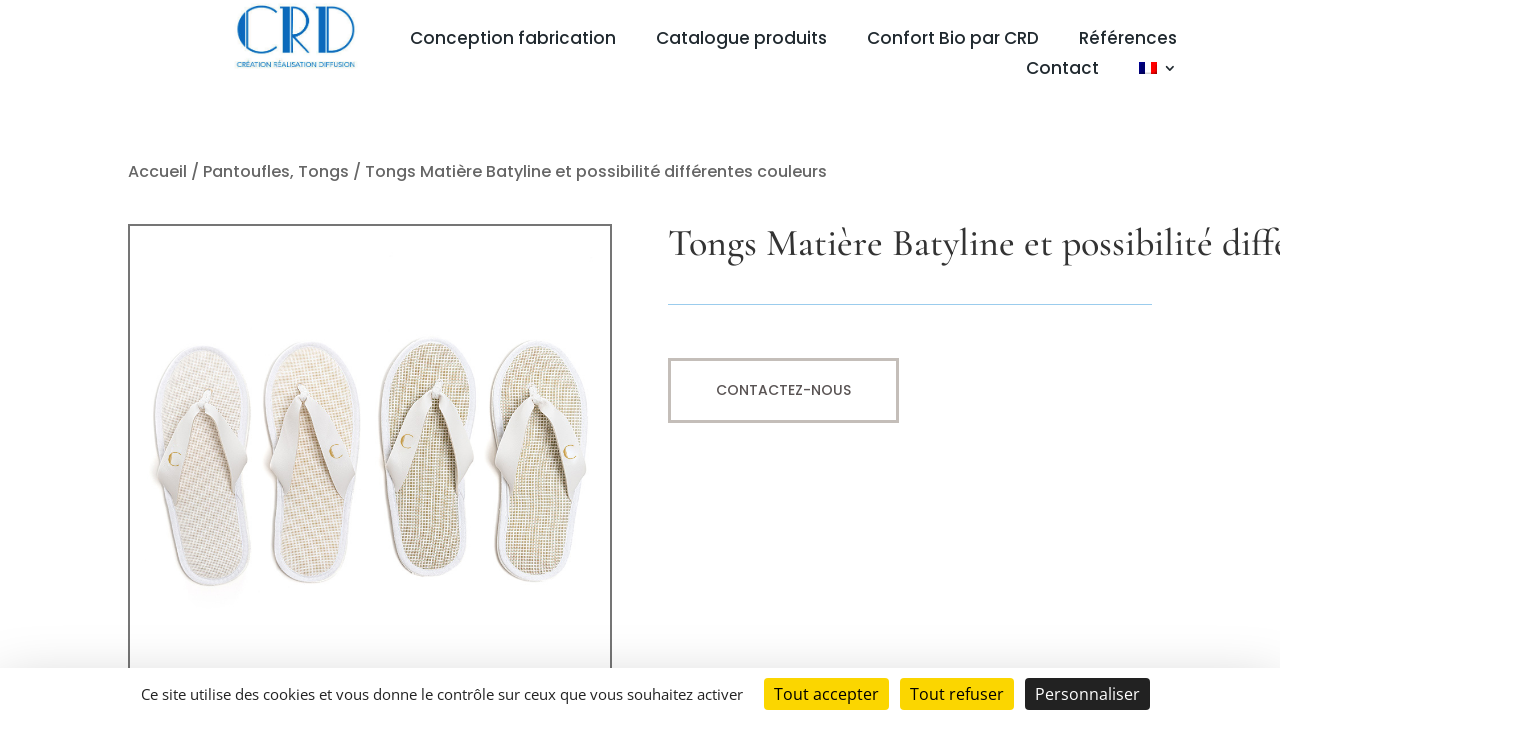

--- FILE ---
content_type: text/css
request_url: https://crd-services.com/wp-content/themes/Divi-child/style.css?ver=4.27.4
body_size: 909
content:
/*
 Theme Name:     Divi Child
 Theme URI:      https://www.elegantthemes.com/gallery/divi/
 Description:    Divi Child Theme
 Author:         Elegant Themes
 Author URI:     https://www.elegantthemes.com
 Template:       Divi
 Version:        1.0.0
*/
 
 
/* =Theme customization starts here
------------------------------------------------------- */

/* ------ HOME ------- */

.wdcl_image_carousel.wdcl_image_carousel_0 .slick-slide, .et-db #et-boc .wdcl_image_carousel.wdcl_image_carousel_0 .slick-slide { max-width: 100%; width: 100%;}
.wdcl_image_carousel.wdcl_image_carousel_0 .slick-slide, .et-db #et-boc .wdcl_image_carousel.wdcl_image_carousel_0 .slick-slide { padding-left: 50px !important; padding-right: 50px !important }
.et_pb_slider .et-pb-arrow-prev { left:0px; top:40%; font-size: 150px; }
.et_pb_slider .et-pb-arrow-next { top:40%; font-size: 150px; right: 0; }

/* ------ HEADER ------- */

.et-l--header .et_pb_menu .et-menu > li { padding-left: 20px; padding-right: 20px; }
.et_pb_fullwidth_header .et_pb_fullwidth_header_container.center .header-content {width: 100%; max-width: 1000px;}

/* ------ FOOTER ------- */

.et-l--footer #menu-main-header-1 { flex-direction: column;}

.image_shadow { box-shadow: 0px 0px 50px 0px rgba(0,0,0,0.4); }

/* ------ LISTING PRODUITS ------- */

.listing-produits img, .product-image img {border: 2px #757575 solid; padding: 8px;}

/* ------ LISTING CATEGORIES ------- */

.listing-categories > div { display: grid; grid-template-columns: repeat(3, 1fr); grid-gap: 40px;}
.listing-categories .et_pb_promo_description {display: flex; flex-direction: column-reverse;}
.listing-categories img {border: 2px #757575 solid; padding: 8px;}

/* ------ RÉFÉRENCES ------- */

.et_pb_gallery_0.et_pb_gallery .et_pb_gallery_title { margin-top: 20px;}
.et_pb_gallery_grid .et_pb_gallery_image a { pointer-events: none; cursor: default; }

@media screen and (min-width: 1501px) {
    .et_pb_slide_description > h2 {width: 50%;}
}

@media screen and (min-width: 981px) {
    .title_two_lines {width: 65%;}
    .et-db #et-boc .et-l .et_pb_section_0_tb_body.et_pb_section{white-space: nowrap}
}

@media screen and (max-width: 981px) {
    .et_pb_slider .et-pb-arrow-prev { font-size: 50px; }
    .et_pb_slider .et-pb-arrow-next { font-size: 50px; }
    .et-l--footer .et_pb_menu__menu { display: block; }
    .et-l--footer .et_mobile_nav_menu { display: none; }
    .et_pb_menu_0_tb_footer .et_pb_menu__wrap { justify-content: center; }
    .et_pb_row_0_tb_footer, .et_pb_text_1_tb_footer, .et_pb_text_0_tb_footer, .et_pb_column_0_tb_footer .et_pb_image_0_tb_footer { text-align: center;}
    .et_pb_row_0_tb_footer #menu-main-header-1 { align-items:center; }
    .wdcl_image_carousel.wdcl_image_carousel_0 .slick-track .slick-slide, .et-db #et-boc .wdcl_image_carousel.wdcl_image_carousel_0 .slick-slide { padding-left: 30px !important; padding-right: 20px !important; }
    img.wp-image-35 {max-width: 80% !important;}

    .listing-categories > div { display: grid; grid-template-columns: repeat(2, 1fr);}
}

@media screen and (max-width: 640px) {
    .listing-categories > div { display: grid; grid-template-columns: repeat(1, 1fr);}
}